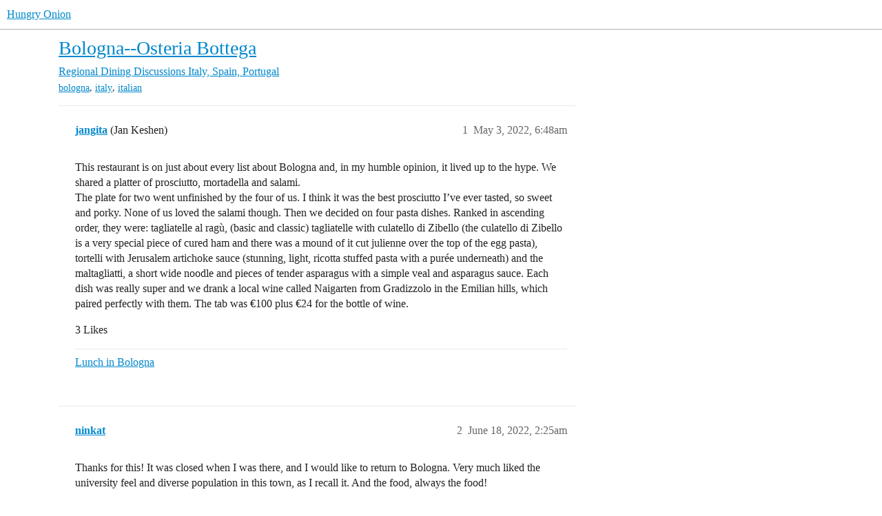

--- FILE ---
content_type: text/html; charset=utf-8
request_url: https://www.hungryonion.org/t/bologna-osteria-bottega/28882
body_size: 5023
content:
<!DOCTYPE html>
<html lang="en">
  <head>
    <meta charset="utf-8">
    <title>Bologna--Osteria Bottega - Italy, Spain, Portugal - Hungry Onion</title>
    <meta name="description" content="This restaurant is on just about every list about Bologna and, in my humble opinion, it lived up to the hype. We shared a platter of prosciutto, mortadella and salami. 
The plate for two went unfinished by the four of us&amp;hellip;">
    <meta name="generator" content="Discourse 2025.12.0 - https://github.com/discourse/discourse version d91a9781df2ebff4075095f41de7c3141900745f">
<link rel="icon" type="image/png" href="https://cdn.hungryonion.org/optimized/3X/b/e/be3c188a026e3276dd906cbfef2f5133c69de7c5_2_32x32.png">
<link rel="apple-touch-icon" type="image/png" href="https://cdn.hungryonion.org/optimized/3X/b/e/be3c188a026e3276dd906cbfef2f5133c69de7c5_2_180x180.png">
<meta name="theme-color" media="all" content="#ffffff">

<meta name="color-scheme" content="light">

<meta name="viewport" content="width=device-width, initial-scale=1.0, minimum-scale=1.0, viewport-fit=cover">
<link rel="canonical" href="https://www.hungryonion.org/t/bologna-osteria-bottega/28882" />

<link rel="search" type="application/opensearchdescription+xml" href="https://www.hungryonion.org/opensearch.xml" title="Hungry Onion Search">

    
    <link href="https://cdn2.hungryonion.org/stylesheets/color_definitions_new-color-scheme_1_4_04d571b856d0900a73e7313a11f2bd6bdf9ef859.css?__ws=www.hungryonion.org" media="all" rel="stylesheet" class="light-scheme" data-scheme-id="1"/>

<link href="https://cdn2.hungryonion.org/stylesheets/common_6a270eae35063a1b8a3cae5cde674d9497570802.css?__ws=www.hungryonion.org" media="all" rel="stylesheet" data-target="common"  />

  <link href="https://cdn2.hungryonion.org/stylesheets/mobile_6a270eae35063a1b8a3cae5cde674d9497570802.css?__ws=www.hungryonion.org" media="(max-width: 39.99999rem)" rel="stylesheet" data-target="mobile"  />
  <link href="https://cdn2.hungryonion.org/stylesheets/desktop_6a270eae35063a1b8a3cae5cde674d9497570802.css?__ws=www.hungryonion.org" media="(min-width: 40rem)" rel="stylesheet" data-target="desktop"  />



    <link href="https://cdn2.hungryonion.org/stylesheets/checklist_6a270eae35063a1b8a3cae5cde674d9497570802.css?__ws=www.hungryonion.org" media="all" rel="stylesheet" data-target="checklist"  />
    <link href="https://cdn2.hungryonion.org/stylesheets/discourse-ai_6a270eae35063a1b8a3cae5cde674d9497570802.css?__ws=www.hungryonion.org" media="all" rel="stylesheet" data-target="discourse-ai"  />
    <link href="https://cdn2.hungryonion.org/stylesheets/discourse-akismet_6a270eae35063a1b8a3cae5cde674d9497570802.css?__ws=www.hungryonion.org" media="all" rel="stylesheet" data-target="discourse-akismet"  />
    <link href="https://cdn2.hungryonion.org/stylesheets/discourse-assign_6a270eae35063a1b8a3cae5cde674d9497570802.css?__ws=www.hungryonion.org" media="all" rel="stylesheet" data-target="discourse-assign"  />
    <link href="https://cdn2.hungryonion.org/stylesheets/discourse-chat-integration_6a270eae35063a1b8a3cae5cde674d9497570802.css?__ws=www.hungryonion.org" media="all" rel="stylesheet" data-target="discourse-chat-integration"  />
    <link href="https://cdn2.hungryonion.org/stylesheets/discourse-data-explorer_6a270eae35063a1b8a3cae5cde674d9497570802.css?__ws=www.hungryonion.org" media="all" rel="stylesheet" data-target="discourse-data-explorer"  />
    <link href="https://cdn2.hungryonion.org/stylesheets/discourse-details_6a270eae35063a1b8a3cae5cde674d9497570802.css?__ws=www.hungryonion.org" media="all" rel="stylesheet" data-target="discourse-details"  />
    <link href="https://cdn2.hungryonion.org/stylesheets/discourse-follow_6a270eae35063a1b8a3cae5cde674d9497570802.css?__ws=www.hungryonion.org" media="all" rel="stylesheet" data-target="discourse-follow"  />
    <link href="https://cdn2.hungryonion.org/stylesheets/discourse-lazy-videos_6a270eae35063a1b8a3cae5cde674d9497570802.css?__ws=www.hungryonion.org" media="all" rel="stylesheet" data-target="discourse-lazy-videos"  />
    <link href="https://cdn2.hungryonion.org/stylesheets/discourse-local-dates_6a270eae35063a1b8a3cae5cde674d9497570802.css?__ws=www.hungryonion.org" media="all" rel="stylesheet" data-target="discourse-local-dates"  />
    <link href="https://cdn2.hungryonion.org/stylesheets/discourse-locations_6a270eae35063a1b8a3cae5cde674d9497570802.css?__ws=www.hungryonion.org" media="all" rel="stylesheet" data-target="discourse-locations"  />
    <link href="https://cdn2.hungryonion.org/stylesheets/discourse-narrative-bot_6a270eae35063a1b8a3cae5cde674d9497570802.css?__ws=www.hungryonion.org" media="all" rel="stylesheet" data-target="discourse-narrative-bot"  />
    <link href="https://cdn2.hungryonion.org/stylesheets/discourse-presence_6a270eae35063a1b8a3cae5cde674d9497570802.css?__ws=www.hungryonion.org" media="all" rel="stylesheet" data-target="discourse-presence"  />
    <link href="https://cdn2.hungryonion.org/stylesheets/discourse-saved-searches_6a270eae35063a1b8a3cae5cde674d9497570802.css?__ws=www.hungryonion.org" media="all" rel="stylesheet" data-target="discourse-saved-searches"  />
    <link href="https://cdn2.hungryonion.org/stylesheets/discourse-templates_6a270eae35063a1b8a3cae5cde674d9497570802.css?__ws=www.hungryonion.org" media="all" rel="stylesheet" data-target="discourse-templates"  />
    <link href="https://cdn2.hungryonion.org/stylesheets/discourse-topic-voting_6a270eae35063a1b8a3cae5cde674d9497570802.css?__ws=www.hungryonion.org" media="all" rel="stylesheet" data-target="discourse-topic-voting"  />
    <link href="https://cdn2.hungryonion.org/stylesheets/discourse-user-notes_6a270eae35063a1b8a3cae5cde674d9497570802.css?__ws=www.hungryonion.org" media="all" rel="stylesheet" data-target="discourse-user-notes"  />
    <link href="https://cdn2.hungryonion.org/stylesheets/discourse-yearly-review_6a270eae35063a1b8a3cae5cde674d9497570802.css?__ws=www.hungryonion.org" media="all" rel="stylesheet" data-target="discourse-yearly-review"  />
    <link href="https://cdn2.hungryonion.org/stylesheets/docker_manager_6a270eae35063a1b8a3cae5cde674d9497570802.css?__ws=www.hungryonion.org" media="all" rel="stylesheet" data-target="docker_manager"  />
    <link href="https://cdn2.hungryonion.org/stylesheets/footnote_6a270eae35063a1b8a3cae5cde674d9497570802.css?__ws=www.hungryonion.org" media="all" rel="stylesheet" data-target="footnote"  />
    <link href="https://cdn2.hungryonion.org/stylesheets/poll_6a270eae35063a1b8a3cae5cde674d9497570802.css?__ws=www.hungryonion.org" media="all" rel="stylesheet" data-target="poll"  />
    <link href="https://cdn2.hungryonion.org/stylesheets/spoiler-alert_6a270eae35063a1b8a3cae5cde674d9497570802.css?__ws=www.hungryonion.org" media="all" rel="stylesheet" data-target="spoiler-alert"  />
    <link href="https://cdn2.hungryonion.org/stylesheets/discourse-ai_mobile_6a270eae35063a1b8a3cae5cde674d9497570802.css?__ws=www.hungryonion.org" media="(max-width: 39.99999rem)" rel="stylesheet" data-target="discourse-ai_mobile"  />
    <link href="https://cdn2.hungryonion.org/stylesheets/discourse-assign_mobile_6a270eae35063a1b8a3cae5cde674d9497570802.css?__ws=www.hungryonion.org" media="(max-width: 39.99999rem)" rel="stylesheet" data-target="discourse-assign_mobile"  />
    <link href="https://cdn2.hungryonion.org/stylesheets/discourse-locations_mobile_6a270eae35063a1b8a3cae5cde674d9497570802.css?__ws=www.hungryonion.org" media="(max-width: 39.99999rem)" rel="stylesheet" data-target="discourse-locations_mobile"  />
    <link href="https://cdn2.hungryonion.org/stylesheets/discourse-topic-voting_mobile_6a270eae35063a1b8a3cae5cde674d9497570802.css?__ws=www.hungryonion.org" media="(max-width: 39.99999rem)" rel="stylesheet" data-target="discourse-topic-voting_mobile"  />
    <link href="https://cdn2.hungryonion.org/stylesheets/discourse-ai_desktop_6a270eae35063a1b8a3cae5cde674d9497570802.css?__ws=www.hungryonion.org" media="(min-width: 40rem)" rel="stylesheet" data-target="discourse-ai_desktop"  />
    <link href="https://cdn2.hungryonion.org/stylesheets/discourse-locations_desktop_6a270eae35063a1b8a3cae5cde674d9497570802.css?__ws=www.hungryonion.org" media="(min-width: 40rem)" rel="stylesheet" data-target="discourse-locations_desktop"  />
    <link href="https://cdn2.hungryonion.org/stylesheets/discourse-topic-voting_desktop_6a270eae35063a1b8a3cae5cde674d9497570802.css?__ws=www.hungryonion.org" media="(min-width: 40rem)" rel="stylesheet" data-target="discourse-topic-voting_desktop"  />
    <link href="https://cdn2.hungryonion.org/stylesheets/poll_desktop_6a270eae35063a1b8a3cae5cde674d9497570802.css?__ws=www.hungryonion.org" media="(min-width: 40rem)" rel="stylesheet" data-target="poll_desktop"  />

  <link href="https://cdn2.hungryonion.org/stylesheets/common_theme_31_4676d3e85db739772e0a38a5b9a1f2de683d79a9.css?__ws=www.hungryonion.org" media="all" rel="stylesheet" data-target="common_theme" data-theme-id="31" data-theme-name="discourse avatar component"/>
<link href="https://cdn2.hungryonion.org/stylesheets/common_theme_41_cefbc98a4758525acfc01d3d37e2c5e7d8e9f6b7.css?__ws=www.hungryonion.org" media="all" rel="stylesheet" data-target="common_theme" data-theme-id="41" data-theme-name="discourse signup banner"/>
<link href="https://cdn2.hungryonion.org/stylesheets/common_theme_38_31729cc64b554456d1c518311376588f15f38300.css?__ws=www.hungryonion.org" media="all" rel="stylesheet" data-target="common_theme" data-theme-id="38" data-theme-name="discourse-homepage-feature-component"/>
<link href="https://cdn2.hungryonion.org/stylesheets/common_theme_19_66d174fd24b7c13cc230c75248c0be928e98c29c.css?__ws=www.hungryonion.org" media="all" rel="stylesheet" data-target="common_theme" data-theme-id="19" data-theme-name="discourse-social-share"/>
<link href="https://cdn2.hungryonion.org/stylesheets/common_theme_28_d52aa7db676b63ca07e9b5229e7a3ef60e444d9e.css?__ws=www.hungryonion.org" media="all" rel="stylesheet" data-target="common_theme" data-theme-id="28" data-theme-name="easy footer"/>
<link href="https://cdn2.hungryonion.org/stylesheets/common_theme_40_78919e574d4845b6c569087346d130adc461c9e1.css?__ws=www.hungryonion.org" media="all" rel="stylesheet" data-target="common_theme" data-theme-id="40" data-theme-name="icon header links"/>
<link href="https://cdn2.hungryonion.org/stylesheets/common_theme_13_5d790d5d9802c24fdc1ad6b34acd21f921ac1a38.css?__ws=www.hungryonion.org" media="all" rel="stylesheet" data-target="common_theme" data-theme-id="13" data-theme-name="slick - gallery component"/>
<link href="https://cdn2.hungryonion.org/stylesheets/common_theme_12_b3376c80aa477124ebbe4f0881cf20485f3b2c52.css?__ws=www.hungryonion.org" media="all" rel="stylesheet" data-target="common_theme" data-theme-id="12" data-theme-name="tiles - gallery component"/>
<link href="https://cdn2.hungryonion.org/stylesheets/common_theme_25_0af6e586b257e9062668fa51420a95212d5c1df4.css?__ws=www.hungryonion.org" media="all" rel="stylesheet" data-target="common_theme" data-theme-id="25" data-theme-name="topic thumbnails"/>
<link href="https://cdn2.hungryonion.org/stylesheets/common_theme_4_50cd50ac1bb9895082a0c1d205b84568efc26411.css?__ws=www.hungryonion.org" media="all" rel="stylesheet" data-target="common_theme" data-theme-id="4" data-theme-name="hungry onion"/>
    <link href="https://cdn2.hungryonion.org/stylesheets/mobile_theme_31_41822514f50acf99d57f4b218224c442c24888b0.css?__ws=www.hungryonion.org" media="(max-width: 39.99999rem)" rel="stylesheet" data-target="mobile_theme" data-theme-id="31" data-theme-name="discourse avatar component"/>
<link href="https://cdn2.hungryonion.org/stylesheets/mobile_theme_41_9a6e222a51f29111ef150decb9525b8bba88c117.css?__ws=www.hungryonion.org" media="(max-width: 39.99999rem)" rel="stylesheet" data-target="mobile_theme" data-theme-id="41" data-theme-name="discourse signup banner"/>
<link href="https://cdn2.hungryonion.org/stylesheets/mobile_theme_25_13f9cbe5bc62a86a0c98d5fd3419c83f02ca5eaa.css?__ws=www.hungryonion.org" media="(max-width: 39.99999rem)" rel="stylesheet" data-target="mobile_theme" data-theme-id="25" data-theme-name="topic thumbnails"/>
<link href="https://cdn2.hungryonion.org/stylesheets/mobile_theme_4_d051fe781d232ed12f9e3dd3e766c53fe1bf9208.css?__ws=www.hungryonion.org" media="(max-width: 39.99999rem)" rel="stylesheet" data-target="mobile_theme" data-theme-id="4" data-theme-name="hungry onion"/>
    <link href="https://cdn2.hungryonion.org/stylesheets/desktop_theme_44_19d557c94b7b8584ba803dd9ebad148e02aaf82e.css?__ws=www.hungryonion.org" media="(min-width: 40rem)" rel="stylesheet" data-target="desktop_theme" data-theme-id="44" data-theme-name="add category column"/>
<link href="https://cdn2.hungryonion.org/stylesheets/desktop_theme_31_8d5bf0aae2136a480715a042bf659ba280fefb57.css?__ws=www.hungryonion.org" media="(min-width: 40rem)" rel="stylesheet" data-target="desktop_theme" data-theme-id="31" data-theme-name="discourse avatar component"/>
<link href="https://cdn2.hungryonion.org/stylesheets/desktop_theme_4_0022a329a71777ad2caa36d0dbf18d3c9d683bbd.css?__ws=www.hungryonion.org" media="(min-width: 40rem)" rel="stylesheet" data-target="desktop_theme" data-theme-id="4" data-theme-name="hungry onion"/>

    
    <meta id="data-ga-universal-analytics" data-tracking-code="G-5EJPXRYH3Y" data-json="{&quot;cookieDomain&quot;:&quot;auto&quot;}" data-auto-link-domains="">

  <script async src="https://www.googletagmanager.com/gtag/js?id=G-5EJPXRYH3Y" nonce="Xi3oqB7BUCzPIYV8cPVxKzP3D"></script>
  <script defer src="https://cdn2.hungryonion.org/assets/google-universal-analytics-v4-ba0fc09a.js" data-discourse-entrypoint="google-universal-analytics-v4" nonce="Xi3oqB7BUCzPIYV8cPVxKzP3D"></script>


        <link rel="alternate nofollow" type="application/rss+xml" title="RSS feed of &#39;Bologna--Osteria Bottega&#39;" href="https://www.hungryonion.org/t/bologna-osteria-bottega/28882.rss" />
    <meta property="og:site_name" content="Hungry Onion" />
<meta property="og:type" content="website" />
<meta name="twitter:card" content="summary" />
<meta name="twitter:image" content="https://cdn.hungryonion.org/original/3X/1/5/15e28e2972d7c8f4b46459a50d9ac1fac558fb85.jpeg" />
<meta property="og:image" content="https://cdn.hungryonion.org/original/3X/1/5/15e28e2972d7c8f4b46459a50d9ac1fac558fb85.jpeg" />
<meta property="og:url" content="https://www.hungryonion.org/t/bologna-osteria-bottega/28882" />
<meta name="twitter:url" content="https://www.hungryonion.org/t/bologna-osteria-bottega/28882" />
<meta property="og:title" content="Bologna--Osteria Bottega" />
<meta name="twitter:title" content="Bologna--Osteria Bottega" />
<meta property="og:description" content="This restaurant is on just about every list about Bologna and, in my humble opinion, it lived up to the hype. We shared a platter of prosciutto, mortadella and salami.  The plate for two went unfinished by the four of us. I think it was the best prosciutto I’ve ever tasted, so sweet and porky. None of us loved the salami though. Then we decided on four pasta dishes. Ranked in ascending order, they were: tagliatelle al ragù, (basic and classic) tagliatelle with culatello di Zibello (the culatello..." />
<meta name="twitter:description" content="This restaurant is on just about every list about Bologna and, in my humble opinion, it lived up to the hype. We shared a platter of prosciutto, mortadella and salami.  The plate for two went unfinished by the four of us. I think it was the best prosciutto I’ve ever tasted, so sweet and porky. None of us loved the salami though. Then we decided on four pasta dishes. Ranked in ascending order, they were: tagliatelle al ragù, (basic and classic) tagliatelle with culatello di Zibello (the culatello..." />
<meta property="og:article:section" content="Regional Dining Discussions" />
<meta property="og:article:section:color" content="BF1E2E" />
<meta property="og:article:section" content="Italy, Spain, Portugal" />
<meta property="og:article:section:color" content="AB9364" />
<meta property="og:article:tag" content="bologna" />
<meta property="og:article:tag" content="italy" />
<meta property="og:article:tag" content="italian" />
<meta name="twitter:label1" value="Reading time" />
<meta name="twitter:data1" value="1 mins 🕑" />
<meta name="twitter:label2" value="Likes" />
<meta name="twitter:data2" value="3 ❤" />
<meta property="article:published_time" content="2022-05-03T06:48:16+00:00" />
<meta property="og:ignore_canonical" content="true" />


    
  </head>
  <body class="crawler ">
    


<link rel="modulepreload" href="https://cdn2.hungryonion.org/theme-javascripts/6360ddcb8e774124dbeb5e7ccf682007f431fa1b.js?__ws=www.hungryonion.org" data-theme-id="4" nonce="Xi3oqB7BUCzPIYV8cPVxKzP3D">

    <header>
  <a href="/">Hungry Onion</a>
</header>

    <div id="main-outlet" class="wrap" role="main">
        <div id="topic-title">
    <h1>
      <a href="/t/bologna-osteria-bottega/28882">Bologna--Osteria Bottega</a>
    </h1>

      <div class="topic-category" itemscope itemtype="http://schema.org/BreadcrumbList">
          <span itemprop="itemListElement" itemscope itemtype="http://schema.org/ListItem">
            <a href="/c/regions/35" class="badge-wrapper bullet" itemprop="item">
              <span class='badge-category-bg' style='background-color: #BF1E2E'></span>
              <span class='badge-category clear-badge'>
                <span class='category-name' itemprop='name'>Regional Dining Discussions</span>
              </span>
            </a>
            <meta itemprop="position" content="1" />
          </span>
          <span itemprop="itemListElement" itemscope itemtype="http://schema.org/ListItem">
            <a href="/c/regions/europe/17" class="badge-wrapper bullet" itemprop="item">
              <span class='badge-category-bg' style='background-color: #AB9364'></span>
              <span class='badge-category clear-badge'>
                <span class='category-name' itemprop='name'>Italy, Spain, Portugal</span>
              </span>
            </a>
            <meta itemprop="position" content="2" />
          </span>
      </div>

      <div class="topic-category">
        <div class='discourse-tags list-tags'>
            <a href='https://www.hungryonion.org/tag/bologna' class='discourse-tag' rel="tag">bologna</a>, 
            <a href='https://www.hungryonion.org/tag/italy' class='discourse-tag' rel="tag">italy</a>, 
            <a href='https://www.hungryonion.org/tag/italian' class='discourse-tag' rel="tag">italian</a>
        </div>
      </div>
  </div>

  

    <div itemscope itemtype='http://schema.org/DiscussionForumPosting'>
      <meta itemprop='headline' content='Bologna--Osteria Bottega'>
      <link itemprop='url' href='https://www.hungryonion.org/t/bologna-osteria-bottega/28882'>
      <meta itemprop='datePublished' content='2022-05-03T06:48:16Z'>
        <meta itemprop='articleSection' content='Italy, Spain, Portugal'>
      <meta itemprop='keywords' content='bologna, italy, italian'>
      <div itemprop='publisher' itemscope itemtype="http://schema.org/Organization">
        <meta itemprop='name' content='Hungry Onion'>
          <div itemprop='logo' itemscope itemtype="http://schema.org/ImageObject">
            <meta itemprop='url' content='https://cdn.hungryonion.org/original/4X/a/4/9/a491d612beddef1b0770474ba0bbaed74b3558ff.png'>
          </div>
      </div>


          <div id='post_1'  class='topic-body crawler-post'>
            <div class='crawler-post-meta'>
              <span class="creator" itemprop="author" itemscope itemtype="http://schema.org/Person">
                <a itemprop="url" rel='nofollow' href='https://www.hungryonion.org/u/jangita'><span itemprop='name'>jangita</span></a>
                (Jan Keshen)
              </span>

                <link itemprop="mainEntityOfPage" href="https://www.hungryonion.org/t/bologna-osteria-bottega/28882">


              <span class="crawler-post-infos">
                  <time  datetime='2022-05-03T06:48:16Z' class='post-time'>
                    May 3, 2022,  6:48am
                  </time>
                  <meta itemprop='dateModified' content='2022-05-03T08:42:03Z'>
              <span itemprop='position'>1</span>
              </span>
            </div>
            <div class='post' itemprop='text'>
              <p>This restaurant is on just about every list about Bologna and, in my humble opinion, it lived up to the hype. We shared a platter of prosciutto, mortadella and salami.<br>
The plate for two went unfinished by the four of us. I think it was the best prosciutto I’ve ever tasted, so sweet and porky. None of us loved the salami though. Then we decided on four pasta dishes. Ranked in ascending order, they were: tagliatelle al ragù, (basic and classic) tagliatelle with culatello di Zibello (the culatello di Zibello is a very special piece of cured ham and there was a mound of it cut julienne over the top of the egg pasta), tortelli with Jerusalem artichoke sauce (stunning, light, ricotta stuffed pasta with a purée underneath) and the maltagliatti, a short wide noodle and pieces of tender asparagus with a simple veal and asparagus sauce. Each dish was really super and we drank a local wine called Naigarten from Gradizzolo in the Emilian hills, which paired perfectly with them.  The tab was €100 plus €24 for the bottle of wine.</p>
            </div>

            <div itemprop="interactionStatistic" itemscope itemtype="http://schema.org/InteractionCounter">
              <meta itemprop="interactionType" content="http://schema.org/LikeAction"/>
              <meta itemprop="userInteractionCount" content="3" />
              <span class='post-likes'>3 Likes</span>
            </div>

                <div class='crawler-linkback-list'>
                    <div>
                      <a href="https://www.hungryonion.org/t/lunch-in-bologna/43275/2">Lunch in Bologna</a>
                    </div>
                </div>

            
          </div>
          <div id='post_2' itemprop='comment' itemscope itemtype='http://schema.org/Comment' class='topic-body crawler-post'>
            <div class='crawler-post-meta'>
              <span class="creator" itemprop="author" itemscope itemtype="http://schema.org/Person">
                <a itemprop="url" rel='nofollow' href='https://www.hungryonion.org/u/ninkat'><span itemprop='name'>ninkat</span></a>
                
              </span>



              <span class="crawler-post-infos">
                  <time itemprop='datePublished' datetime='2022-06-18T02:25:32Z' class='post-time'>
                    June 18, 2022,  2:25am
                  </time>
                  <meta itemprop='dateModified' content='2022-06-18T02:25:32Z'>
              <span itemprop='position'>2</span>
              </span>
            </div>
            <div class='post' itemprop='text'>
              <p>Thanks for this! It was closed when I was there, and I would like to return to Bologna. Very much liked the university feel and diverse population in this town, as I recall it.  And the food, always the food!</p>
            </div>

            <div itemprop="interactionStatistic" itemscope itemtype="http://schema.org/InteractionCounter">
              <meta itemprop="interactionType" content="http://schema.org/LikeAction"/>
              <meta itemprop="userInteractionCount" content="0" />
              <span class='post-likes'></span>
            </div>


            
          </div>
    </div>


    




    </div>
    <footer class="container wrap">
  <nav class='crawler-nav'>
    <ul>
      <li itemscope itemtype='http://schema.org/SiteNavigationElement'>
        <span itemprop='name'>
          <a href='/' itemprop="url">Home </a>
        </span>
      </li>
      <li itemscope itemtype='http://schema.org/SiteNavigationElement'>
        <span itemprop='name'>
          <a href='/categories' itemprop="url">Categories </a>
        </span>
      </li>
      <li itemscope itemtype='http://schema.org/SiteNavigationElement'>
        <span itemprop='name'>
          <a href='/guidelines' itemprop="url">Guidelines </a>
        </span>
      </li>
        <li itemscope itemtype='http://schema.org/SiteNavigationElement'>
          <span itemprop='name'>
            <a href='/tos' itemprop="url">Terms of Service </a>
          </span>
        </li>
        <li itemscope itemtype='http://schema.org/SiteNavigationElement'>
          <span itemprop='name'>
            <a href='/privacy' itemprop="url">Privacy Policy </a>
          </span>
        </li>
    </ul>
  </nav>
  <p class='powered-by-link'>Powered by <a href="https://www.discourse.org">Discourse</a>, best viewed with JavaScript enabled</p>
</footer>

    <!--
<div align="center" style="font-size:20px;color:#808080">
<i>“Food is a pretty good prism through which to view humanity.”</i> 
</div>
<p></p>
<div align="center" style="font-size:15px;color:#808080">
    ― Jonathan Gold
    </div>
<p></p>
<div class="space"></div>
-->

<div align="center" style="font-size:15px;color:#808080">
<a href="https://www.amazon.com/Amazon-Basics-Ply-Paper-Towel/dp/B09BWFX1L6/?tag=amazon0d7e45-20">Help cover Hungry Onion's costs when you shop at Amazon!</a> 
<p>
<a href="https://www.amazon.com/Amazon-Basics-Ply-Paper-Towel/dp/B09BWFX1L6/?tag=amazon0d7e45-20" target="_blank"> 
    <img src="https://cdn.hungryonion.org/original/3X/2/f/2f4d3bfde025c7644a56bf02a927ab2a436077b3.jpeg" class="responsive"></a>
</p></div>
<div class="space"></div>

<div align="center" style="font-size:12px" ;color:#808080"="">
H'Mong ethnic minority kids at home in remote Mu Cang Chai, Vietnam studying and watching the kitchen fire at the same time. 
</div>

<div align="center" style="font-size:12px" ;color:#808080"="">
Credit:  Quang Nguyen Vinh, Pexels
</div>
<p></p>
<footergraphic>
    <a href="https://www.hungryonion.org">
    <img src="https://images.pexels.com/photos/6346770/pexels-photo-6346770.jpeg?cs=srgb&amp;dl=pexels-quang-nguyen-vinh-222549-6346770.jpg&amp;fm=jpg&amp;h=2000&amp;w=3000&amp;fit=crop&amp;_gl=1*ue46bm*_ga*MTQ4MTEzMTcyOC4xNzY1ODIxNTcz*_ga_8JE65Q40S6*czE3NjgyNDA5NjIkbzIkZzEkdDE3NjgyNDI5MDAkajEwJGwwJGgw"> 
</a></footergraphic>
    
  </body>
  
</html>
